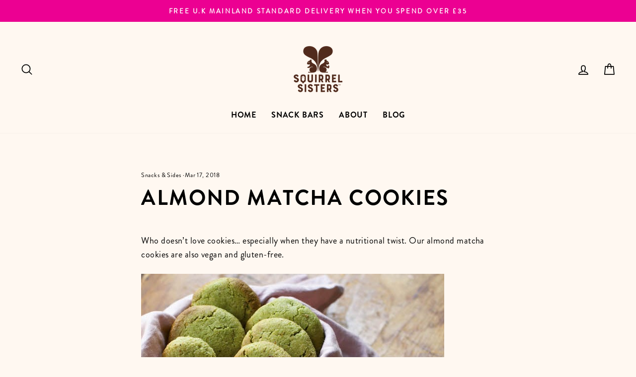

--- FILE ---
content_type: application/javascript
request_url: https://ecommplugins-trustboxsettings.trustpilot.com/squirrel-sisters.myshopify.com.js?settings=1610972760533&shop=squirrel-sisters.myshopify.com
body_size: 216
content:
const trustpilot_trustbox_settings = {"trustboxes":[],"activeTrustbox":0,"pageUrls":{"landing":"https://squirrel-sisters.myshopify.com","category":"https://squirrel-sisters.myshopify.com/collections/frontpage","product":"https://squirrel-sisters.myshopify.com/products/brazil-nuts-125g"}};
dispatchEvent(new CustomEvent('trustpilotTrustboxSettingsLoaded'));